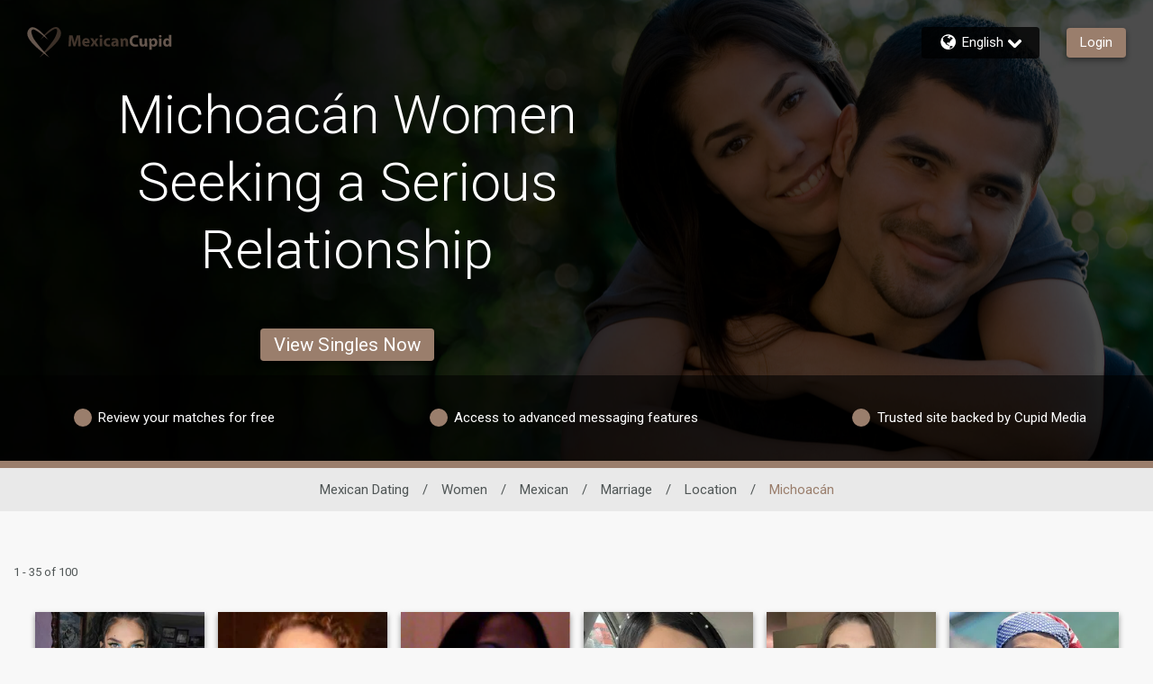

--- FILE ---
content_type: application/javascript
request_url: https://data.clickocean.io/px/1474f5027165404581affc36b5092784.js
body_size: 2792
content:
!function(a,o){a._co=a._co||[];var i={unload:!1},e=o.currentScript&&o.currentScript.src;if(!a._co.initialized){a._co.initialized=!0;a._co.hash=function(t){var n=t.split("@"),e=1<n.length?"@"+n[1]:"";return k(t)+e},a.navigator||(a.navigator={}),a.navigator.sendBeacon||(a.navigator.sendBeacon=function(t,n){d({method:"POST",uri:t,data:n,async:!1})});var t=function(){return([1e7]+-1e3+-4e3+-8e3+-1e11).replace(/[018]/g,function(t){return(t^a.crypto.getRandomValues(new Uint8Array(1))[0]&15>>t/4).toString(16)})};a.crypto&&a.crypto.getRandomValues||(t=function(){return"xxxxxxxx-xxxx-4xxx-yxxx-xxxxxxxxxxxx".replace(/[xy]/g,function(t){var n=16*Math.random()|0;return("x"==t?n:3&n|8).toString(16)})});var c=t(),s=[],u=null,f=n,r={next:5,factor:2,max:120,delay:function(){return this.current=Math.min(this.next,this.max),this.next=this.current*this.factor,1e3*this.current},reset:function(){this.next=5}};f=function(n,t){if(t=t||{},s.push({item:n,options:t}),!t.unload){var e=n.prepared.params;"function"==typeof e&&(e=e()),d({method:"POST",uri:p(n.prepared.action),data:e,onsuccess:function(){for(var t=0;t<s.length;)s[t].item===n?s.splice(t,1):++t;r.reset(),n.onsuccess&&n.onsuccess()},onfail:function(){u=u||setTimeout(l,r.delay())}})}},a._co.push=function(t){var n;t.hasOwnProperty("unload")&&(n={unload:t.unload}),f({prepared:h(t)},n)},a.addEventListener("beforeunload",function(){f=n,l({unload:!0})},!1);try{o.interestCohort?o.interestCohort().then(function(t){v({interestcohort:t})}).catch(function(t){v()}):v()}catch(t){v()}for(0;0<a._co.length;)m();0,(new Image).src="https://fksnk.com/cs?pid=a3327b0744e0a33f&puid=4f01401b270449a9af05bb5f2fcf5c24"}function k(t){function n(t,n){return t>>>n|t<<32-n}for(var e,r,a=Math.pow,o=a(2,32),i="length",c="",s=[],u=8*t[i],f=k.h=k.h||[],p=k.k=k.k||[],d=p[i],h={},l=2;d<64;l++)if(!h[l]){for(e=0;e<313;e+=l)h[e]=l;f[d]=a(l,.5)*o|0,p[d++]=a(l,1/3)*o|0}for(t+="";t[i]%64-56;)t+="\0";for(e=0;e<t[i];e++){if((r=t.charCodeAt(e))>>8)return;s[e>>2]|=r<<(3-e)%4*8}for(s[s[i]]=u/o|0,s[s[i]]=u,r=0;r<s[i];){var v=s.slice(r,r+=16),m=f;for(f=f.slice(0,8),e=0;e<64;e++){var x=v[e-15],y=v[e-2],g=f[0],w=f[4],O=f[7]+(n(w,6)^n(w,11)^n(w,25))+(w&f[5]^~w&f[6])+p[e]+(v[e]=e<16?v[e]:v[e-16]+(n(x,7)^n(x,18)^x>>>3)+v[e-7]+(n(y,17)^n(y,19)^y>>>10)|0);(f=[O+((n(g,2)^n(g,13)^n(g,22))+(g&f[1]^g&f[2]^f[1]&f[2]))|0].concat(f))[4]=f[4]+O|0}for(e=0;e<8;e++)f[e]=f[e]+m[e]|0}for(e=0;e<8;e++)for(r=3;r+1;r--){var T=f[e]>>8*r&255;c+=(T<16?0:"")+T.toString(16)}return c}function p(t){return"https://data.clickocean.io/actions/"+t}function d(n){try{var t=new XMLHttpRequest;for(var e in t.open(n.method,n.uri,void 0===n.async||n.async),t.withCredentials=!0,"GET"!==n.method&&t.setRequestHeader("Content-Type","application/json;charset=UTF-8"),n.headers||{})n.headers.hasOwnProperty(e)&&t.setRequestHeader(e,n.headers[e]);t.onreadystatechange=function(){4===t.readyState&&(2===Math.floor(t.status/100)?n.onsuccess&&n.onsuccess(t.responseText):n.onfail&&n.onfail())},t.send("string"==typeof n.data?n.data:JSON.stringify(n.data))}catch(t){n.onfail&&n.onfail()}}function h(t){var n;"function"==typeof t.params&&(n=t.params,t.params={});var e=JSON.parse(JSON.stringify(t));switch(e.params.url=a.location.href,e.params.referrer=o.referrer,e.action){case"pids":e.params.pid=e.params.scheme+":"+e.params.value,e.params=function(t,n){var e={};for(var r in t)t.hasOwnProperty(r)&&-1===n.indexOf(r)&&(e[r]=t[r]);return e}(e.params,["scheme","value"]);break;case"views":case"acquaintances":e.params.view=c}if(void 0!==n){var r=e.params;e.params=function(){return n(r)}}return e}function n(t){var n=t.prepared.params;"function"==typeof n&&(n=n()),a.navigator.sendBeacon(p(t.prepared.action),JSON.stringify(n)),t.onsuccess&&t.onsuccess()}function l(t){t=t||{},clearTimeout(u);for(var n=[],e=0;e<s.length;){var r=s[e];r.options.hasOwnProperty("unload")&&i.unload!==r.options.unload&&t.unload!==r.options.unload?e++:(n.push(r.item),s.splice(e,1))}for(;n.length;)f(n.shift(),t)}function v(t){a._co.push({action:"views",params:function(t){t=t||{},e&&(t.pixel=e),t.pagetitle=o.title,t.screenx=a.screen.width,t.screeny=a.screen.height,t.pagex=a.innerWidth,t.pagey=a.innerHeight,t.browserx=a.outerWidth,t.browsery=a.outerHeight,t.historylength=a.history.length,t.dnt=a.navigator.hasOwnProperty("doNotTrack")?a.navigator.doNotTrack:a.doNotTrack,t.cpu=a.navigator.hardwareConcurrency,t.timeoffset=(new Date).getTimezoneOffset(),t.localtime=Date.now();var n=a.navigator.connection;return n&&(t.net=n.effectiveType,t.connectiontype=n.type,t.rtt=n.rtt,t.downlink=n.downlink),t}(t||{})})}function m(){var t=a._co.shift();if("function"!=typeof t.params)for(var n in t.params)t.params.hasOwnProperty(n)&&"function"==typeof t.params[n]&&(t.params[n]=t.params[n]());a._co.push(t)}}(window,document),function(n,a){var o,e,r,t,i,c=0,s=[],u=0,f=0,p=0,d=0;function h(){o=Date.now(),d=l(),_co.push({action:"acquaintances",params:function(t){for(var n=0,e=0;e<s.length;e++)n+=s[e];var r=0===c||0===n?0:c/n;return(t=t||{}).duration=(Date.now()-o)/1e3,t.scrollYDistance=p,t.scrollYPercent=d,t.clicks=u,t.keys=f,t.inputs=c,t.typing=r,t},unload:!0})}function l(){var t=a.documentElement,n=a.body,e="scrollTop",r="scrollHeight";return((t[e]||n[e])+t.clientHeight)/(t[r]||n[r])}"complete"!==a.readyState?n.addEventListener("load",h,!1):h(),a.addEventListener("click",function(){u++},!0),a.addEventListener("keypress",function(){f++},!0),a.addEventListener("input",function(){var t=Date.now();(void 0===r||5e3<t-r)&&(e=t,s.push(0)),c++,s[s.length-1]=t-e,r=t},!0),n.addEventListener("scroll",function(){i=i||n.pageYOffset,n.clearTimeout(t),t=setTimeout(function(){var t=n.pageYOffset-i;p+=Math.abs(t),d=Math.max(d,l()),i=null},50)},!1)}(window,document);